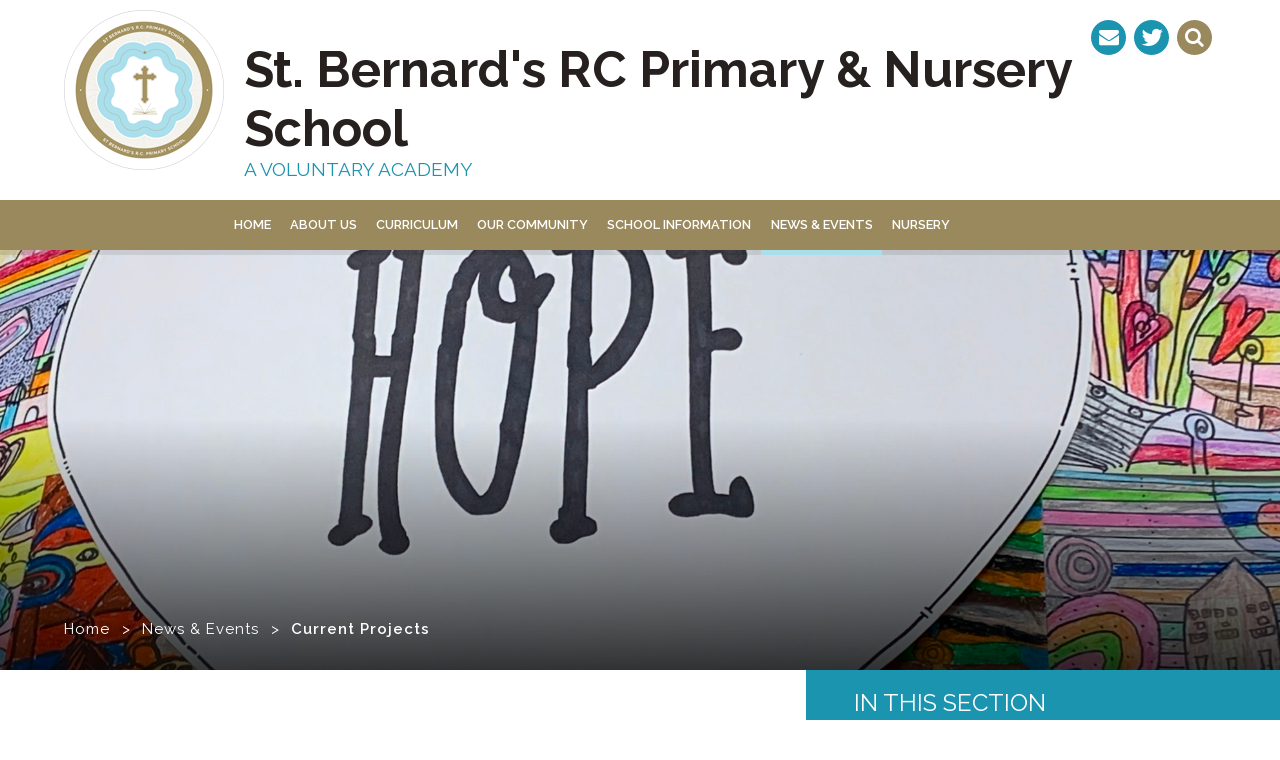

--- FILE ---
content_type: text/css
request_url: https://www.stbernardsrc.co.uk/_site/css/main.css?cache=251103
body_size: 43630
content:
@import url(https://fonts.googleapis.com/css?family=Raleway:400,700,600,800);
/*! normalize.css v1.1.2 | MIT License | git.io/normalize */
@import url("/_site/css/owl.carousel.css");
article,
aside,
details,
figcaption,
figure,
footer,
header,
hgroup,
main,
nav,
section,
summary {
  display: block;
}

audio,
canvas,
video {
  display: inline-block;
  *display: inline;
  *zoom: 1;
}

audio:not([controls]) {
  display: none;
  height: 0;
}

[hidden] {
  display: none;
}

html {
  font-size: 100%;
  -ms-text-size-adjust: 100%;
  -webkit-text-size-adjust: 100%;
}

html,
button,
input,
select,
textarea {
  font-family: sans-serif;
}

body {
  margin: 0;
}

a:focus {
  outline: thin dotted;
}

a:active,
a:hover {
  outline: 0;
}

h1 {
  font-size: 2em;
  margin: 0.67em 0;
}

h2 {
  font-size: 1.5em;
  margin: 0.83em 0;
}

h3 {
  font-size: 1.17em;
  margin: 1em 0;
}

h4 {
  font-size: 1em;
  margin: 1.33em 0;
}

h5 {
  font-size: 0.83em;
  margin: 1.67em 0;
}

h6 {
  font-size: 0.67em;
  margin: 2.33em 0;
}

abbr[title] {
  border-bottom: 1px dotted;
}

b,
strong {
  font-weight: bold;
}

blockquote {
  margin: 1em 40px;
}

dfn {
  font-style: italic;
}

hr {
  box-sizing: content-box;
  height: 0;
}

mark {
  background: #ff0;
  color: #000;
}

p,
pre {
  margin: 1em 0;
}

code,
kbd,
pre,
samp {
  font-family: monospace, serif;
  _font-family: 'courier new', monospace;
  font-size: 1em;
}

pre {
  white-space: pre;
  white-space: pre-wrap;
  word-wrap: break-word;
}

q {
  quotes: none;
}

q:before,
q:after {
  content: '';
  content: none;
}

small {
  font-size: 80%;
}

sub,
sup {
  font-size: 75%;
  line-height: 0;
  position: relative;
  vertical-align: baseline;
}

sup {
  top: -0.5em;
}

sub {
  bottom: -0.25em;
}

dl,
menu,
ol,
ul {
  margin: 1em 0;
}

dd {
  margin: 0 0 0 40px;
}

menu,
ol,
ul {
  padding: 0 0 0 40px;
}

nav ul,
nav ol {
  list-style: none;
  list-style-image: none;
}

img {
  border: 0;
  -ms-interpolation-mode: bicubic;
}

svg:not(:root) {
  overflow: hidden;
}

figure {
  margin: 0;
}

form {
  margin: 0;
}

fieldset {
  border: 1px solid #c0c0c0;
  margin: 0;
  padding: 0.35em 0.625em 0.75em;
}

legend {
  border: 0;
  padding: 0;
  white-space: normal;
  *margin-left: -7px;
}

button,
input,
select,
textarea {
  font-size: 100%;
  margin: 0;
  vertical-align: baseline;
  *vertical-align: middle;
}

button,
input {
  line-height: normal;
}

button,
select {
  text-transform: none;
}

button,
html input[type="button"],
input[type="reset"],
input[type="submit"] {
  -webkit-appearance: button;
  cursor: pointer;
  *overflow: visible;
}

button[disabled],
html input[disabled] {
  cursor: default;
}

input[type="checkbox"],
input[type="radio"] {
  box-sizing: border-box;
  padding: 0;
  *height: 13px;
  *width: 13px;
}

input[type="search"] {
  -webkit-appearance: textfield;
  box-sizing: content-box;
}

input[type="search"]::-webkit-search-cancel-button,
input[type="search"]::-webkit-search-decoration {
  -webkit-appearance: none;
}

button::-moz-focus-inner,
input::-moz-focus-inner {
  border: 0;
  padding: 0;
}

textarea {
  overflow: auto;
  vertical-align: top;
}

table {
  border-collapse: collapse;
  border-spacing: 0;
}

body {
  font-size: 100%;
}

html,
body,
.mason {
  width: 100%;
  height: 100%;
}

body {
  background: #FFFFFF;
}

.mason *,
.mason *:before,
.mason *:after {
  box-sizing: border-box;
  *behavior: url("/_includes/polyfills/boxsizing.htc");
}

.mason--resizing * {
  -webkit-transition: none;
          transition: none;
}

.mason {
  width: 1024px;
  min-height: 100%;
  height: auto !important;
  height: 100%;
  margin: 0 auto;
  clear: both;
  position: relative;
  overflow: hidden;
  background: #FFFFFF;
}
@media all and (min-width: 0px) {
  .mason {
    width: auto;
  }
}

.mason {
  color: #6c6c6c;
  font-family: "Raleway", sans-serif;
}

button,
input,
select,
textarea {
  font-family: "Raleway", sans-serif;
}

.video {
  max-width: 100%;
  position: relative;
  background: #000;
}
.video iframe {
  width: 100%;
  height: 100%;
  position: absolute;
  border: 0;
}

.region h1,
.region h2,
.region h3,
.region h4,
.region h5,
.region h6 {
  color: #1b94af;
  font-family: "Raleway", sans-serif;
  font-weight: normal;
  line-height: 1.5em;
}
.region a {
  color: #1b94af;
  text-decoration: none;
}
.region hr {
  width: 100%;
  height: 0;
  margin: 0;
  border: 0;
  border-bottom: 1px solid #E0E0E0;
}
.region img,
.region iframe {
  max-width: 100%;
}
.region img {
  height: auto !important;
}
.region img[data-fill] {
  max-width: none;
}
.region figure {
  max-width: 100%;
  padding: 2px;
  margin: 1em 0;
  border: 1px solid #E0E0E0;
  background: #F8F8F8;
}
.region figure img {
  clear: both;
}
.region figure figcaption {
  clear: both;
}
.region blockquote {
  margin: 1em 0;
  padding: 0 0 0 1em;
}
.region table {
  max-width: 100%;
  margin: 1em 0;
  clear: both;
  border: 1px solid #E0E0E0;
  background: #F8F8F8;
}
.region th, .region td {
  text-align: left;
  padding: 0.25em 0.5em;
  border: 1px solid #E0E0E0;
}
.region label {
  margin-right: .5em;
  display: block;
}
.region legend {
  padding: 0 .5em;
}
.region label em,
.region legend em {
  color: #CF1111;
  font-style: normal;
  margin-left: .2em;
}
.region input {
  max-width: 100%;
}
.region input[type=text],
.region input[type=password] {
  width: 18em;
  height: 2em;
  display: block;
  padding: 0 0 0 .5em;
  border: 1px solid #E0E0E0;
}
.region input[type=radio],
.region input[type=checkbox] {
  width: 1em;
  height: 1em;
  margin: .4em;
}
.region textarea {
  max-width: 100%;
  display: block;
  padding: .5em;
  border: 1px solid #E0E0E0;
}
.region select {
  max-width: 100%;
  width: 18em;
  height: 2em;
  padding: .2em;
  border: 1px solid #E0E0E0;
}
.region select[size] {
  height: auto;
  padding: .2em;
}
.region fieldset {
  border-color: #E0E0E0;
}

.captcha {
  display: block;
  margin: 0 0 1em;
}

.captcha__help {
  max-width: 28em;
}

.captcha__help--extended {
  max-width: 26em;
}

.captcha__elements {
  width: 200px;
}

.btn {
  height: auto;
  margin-top: -1px;
  display: inline-block;
  padding: 0 1em;
  color: #1b94af;
  line-height: 2.8em;
  letter-spacing: 1px;
  text-decoration: none;
  text-transform: uppercase;
  border: 1px solid #1b94af;
  background: transparent;
  -webkit-transition: background .4s, color .4s;
          transition: background .4s, color .4s;
}

.btn:hover,
.btn:focus {
  color: #FFF;
  background: #1b94af;
}

.btn__icon,
.btn__text {
  float: left;
  margin: 0 0.2em;
  line-height: inherit;
}

.btn__icon {
  font-size: 1.5em;
  margin-top: -2px;
}

.btn--disabled {
  color: #999;
  border-color: #999;
  cursor: default;
}

.btn--disabled:hover,
.btn--disabled:focus {
  color: #999;
  background: transparent;
}

.anchor, .access__anchor, .content__anchor {
  visibility: hidden;
  position: absolute;
  top: 0;
}

.mason--admin .anchor, .mason--admin .access__anchor, .mason--admin .content__anchor {
  margin-top: -110px;
}

.ui_toolbar {
  clear: both;
  margin: 1em 0;
  line-height: 2.1em;
}

.ui_toolbar:before,
.ui_toolbar:after {
  content: '';
  display: table;
}

.ui_toolbar:after {
  clear: both;
}

.lte-ie7 .ui_toolbar {
  zoom: 1;
}

.ui_toolbar > *,
.ui_left > *,
.ui_right > * {
  margin: 0 .5em 0 0;
  float: left;
}

.ui_toolbar > *:last-child,
.ui_right > *:last-child {
  margin-right: 0;
}

.ui_left {
  float: left;
}

.ui_right {
  float: right;
  margin-left: .5em;
}

.ui_button, .ui_tag, .ui_select {
  margin: 0 .5em 0 0;
  position: relative;
  float: left;
  text-align: left;
}

.ui_button, .ui_tag, .ui_select > div {
  height: 2.1em;
  padding: 0 .6em;
  position: relative;
  font-size: 1em;
  white-space: nowrap;
  color: #444444 !important;
  line-height: 2.1em;
  border: 1px solid;
  border-color: rgba(0, 0, 0, 0.15) rgba(0, 0, 0, 0.15) rgba(0, 0, 0, 0.25);
  border-radius: 0px;
  background-color: #F8F8F8;
  background-image: none;
}

.ui_button:hover, .ui_select:hover > div {
  background-color: #E0E0E0;
}

.ui_button.ui_button--selected, .ui_select.ui_select--selected > div {
  background-color: #E0E0E0;
}

.ui_button.ui_button--disabled, .ui_select.ui_select--disabled > div {
  cursor: default;
  color: rgba(68, 68, 68, 0.25) !important;
  background-color: #F8F8F8;
}

.ui_button {
  cursor: pointer;
  outline: none !important;
  text-decoration: none;
  -webkit-transition: background .3s;
          transition: background .3s;
}

.ui_card {
  padding: 1em;
  display: block;
  text-align: left;
  color: #444444;
  background-color: #F8F8F8;
  border: 1px solid !important;
  border-color: rgba(0, 0, 0, 0.15) rgba(0, 0, 0, 0.15) rgba(0, 0, 0, 0.25) !important;
  border-radius: 0px;
}

.ui_card:before,
.ui_card:after {
  content: '';
  display: table;
  clear: both;
}

.ui_card--void {
  padding: 0;
  overflow: hidden;
}

.ui_card--void > * {
  margin: -1px -2px -1px -1px;
}

.ui_card__img {
  margin: 0 -1em;
  display: block;
  overflow: hidden;
  border: 2px solid #F8F8F8;
}

.ui_card__img--top {
  margin: -1em -1em 0;
  border-radius: 0px 0px 0 0;
}

.ui_card__img--full {
  margin: -1em;
  border-radius: 0px;
}

.ui_txt {
  margin: 0 0 0.8em;
  font-weight: 300;
  line-height: 1.6em;
}

.ui_txt__title {
  margin: 0.66667em 0;
  font-size: 1.2em;
  font-weight: 400;
  line-height: 1.33333em;
}

.ui_txt__bold {
  margin: 0.8em 0;
  font-weight: 400;
}

.ui_txt__sub {
  margin: -1em 0 1em;
  font-size: 0.8em;
  font-weight: 300;
  line-height: 2em;
}

.ui_txt__content {
  font-size: 0.9em;
  line-height: 1.77778em;
}
.ui_txt__content * {
  display: inline;
  margin: 0;
}

.ui_txt--truncate_3, .ui_txt--truncate_4, .ui_txt--truncate_5, .ui_txt--truncate_6, .ui_txt--truncate_7, .ui_txt--truncate_8, .ui_txt--truncate_9 {
  position: relative;
  overflow: hidden;
}
.ui_txt--truncate_3:after, .ui_txt--truncate_4:after, .ui_txt--truncate_5:after, .ui_txt--truncate_6:after, .ui_txt--truncate_7:after, .ui_txt--truncate_8:after, .ui_txt--truncate_9:after {
  content: '';
  width: 50%;
  height: 1.6em;
  display: block;
  position: absolute;
  right: 0;
  bottom: 0;
  background: -webkit-linear-gradient(left, rgba(248, 248, 248, 0), #f8f8f8);
  background: linear-gradient(to right, rgba(248, 248, 248, 0), #f8f8f8);
}

.ui_txt--truncate_3 {
  height: 4.8em;
}

.ui_txt--truncate_3 .ui_txt__title {
  max-height: 1.33333em;
  overflow: hidden;
}

.ui_txt--truncate_4 {
  height: 6.4em;
}

.ui_txt--truncate_4 .ui_txt__title {
  max-height: 2.66667em;
  overflow: hidden;
}

.ui_txt--truncate_5 {
  height: 8em;
}

.ui_txt--truncate_5 .ui_txt__title {
  max-height: 4em;
  overflow: hidden;
}

.ui_txt--truncate_6 {
  height: 9.6em;
}

.ui_txt--truncate_6 .ui_txt__title {
  max-height: 5.33333em;
  overflow: hidden;
}

.ui_txt--truncate_7 {
  height: 11.2em;
}

.ui_txt--truncate_7 .ui_txt__title {
  max-height: 6.66667em;
  overflow: hidden;
}

.ui_txt--truncate_8 {
  height: 12.8em;
}

.ui_txt--truncate_8 .ui_txt__title {
  max-height: 8em;
  overflow: hidden;
}

.ui_txt--truncate_9 {
  height: 14.4em;
}

.ui_txt--truncate_9 .ui_txt__title {
  max-height: 9.33333em;
  overflow: hidden;
}

.ui_select {
  padding: 0;
}

.ui_select > div {
  padding: 0 1.5em 0 .6em;
  cursor: pointer;
  outline: none !important;
  text-decoration: none;
  -webkit-transition: background .3s;
          transition: background .3s;
}

.ui_select > div:after {
  content: '';
  display: block;
  position: absolute;
  right: .6em;
  top: 50%;
  margin-top: -2px;
  border: 4px solid;
  border-left-color: transparent;
  border-right-color: transparent;
  border-bottom-color: transparent;
}

.ui_select > ul {
  padding: 0;
  margin: .75em 0 0;
  display: none;
  list-style: none;
  overflow: hidden;
  background: #fff;
  position: absolute;
  z-index: 8;
  top: 100%;
  right: 0;
}

.ui_select > ul li {
  height: 2.1em;
  padding: .15em;
  clear: both;
  position: relative;
  border-bottom: 1px solid #ddd;
}

.ui_select > ul li span {
  width: .6em;
  height: .6em;
  margin: .6em;
  float: left;
}

.ui_select > ul li label {
  margin: 0 3.6em 0 1.8em;
  display: block;
  white-space: nowrap;
}

.ui_select > ul li input {
  position: absolute;
  top: 0.15em;
  right: 0.15em;
}

.ui_select--selected > ul {
  display: block;
}

.ui_group {
  float: left;
  margin: 0 .5em 0 0;
}

.ui_group .ui_button {
  float: left;
  margin: 0;
  border-radius: 0;
  border-left-color: rgba(255, 255, 255, 0.15);
}

.ui_group .ui_button:first-child {
  border-radius: 0px 0 0 0px;
  border-left-color: rgba(0, 0, 0, 0.15);
}

.ui_group .ui_button:last-child {
  border-radius: 0 0px 0px 0;
}

.ui_icon {
  height: .5em;
  font-size: 2em;
  line-height: .5em;
  display: inline-block;
  font-family: "Courier New", Courier, monospace;
}

.ui_icon--prev:after {
  content: "\02039";
  font-weight: bold;
}

.ui_icon--next:after {
  content: "\0203A";
  font-weight: bold;
}

.ui-tooltip {
  box-shadow: 0 0 5px #aaa;
  max-width: 300px;
  padding: 8px;
  position: absolute;
  z-index: 9999;
  font-size: 95%;
  line-height: 1.2;
}

.menu {
  position: relative;
  z-index: 2;
  width: 100%;
  box-shadow: 0 5px 0 0 rgba(0, 0, 0, 0.09);
}

.menu__sidebar {
  z-index: 10;
  position: relative;
}
.menu__sidebar:before, .menu__sidebar:after {
  content: "";
  display: table;
}
.menu__sidebar:after {
  clear: both;
}
.lte-ie7 .menu__sidebar {
  zoom: 1;
}

.menu__sidebar__list {
  margin: 0;
  padding: 0;
  list-style: none;
}
.menu__sidebar__list:before, .menu__sidebar__list:after {
  content: "";
  display: table;
}
.menu__sidebar__list:after {
  clear: both;
}
.lte-ie7 .menu__sidebar__list {
  zoom: 1;
}

.menu__sidebar__list__item {
  position: relative;
  display: inline-block;
}

.menu__sidebar__list__item__link {
  display: block;
  font-weight: 600;
  text-decoration: none;
  text-transform: uppercase;
}

.menu__sidebar__list__item__button, .menu__btn {
  display: none;
}

.menu__sidebar__list__item__sub {
  margin: 0;
  padding: 0;
  display: none;
}

@media all and (max-width: 960px) {
  .menu {
    background: #9a895d;
  }

  .menu__btn {
    width: 100%;
    border: none;
    outline: none;
    padding: 0 5%;
    color: #FFF;
    display: block;
    height: 3.375em;
    position: relative;
    background: #79693e;
  }
  .menu__btn .menu__btn__text {
    margin-right: 0.5em;
    font-weight: 600;
    text-transform: uppercase;
  }
  .menu__btn .menu__btn__icon {
    position: relative;
    display: inline-block;
  }
  .menu__btn .menu__btn__icon:after {
    content: "\f0c9";
    font-family: "FontAwesome";
    color: #FFF;
    font-size: 1.3em;
  }
  .menu__btn .menu__btn__text--close {
    display: none;
  }

  .menu__sidebar {
    display: none;
  }
  .mason--menu .menu__sidebar {
    display: block;
  }

  .menu__sidebar__list__item {
    display: block;
  }

  .menu__sidebar__list__item__link {
    color: #FFF;
    padding: 0.7em 5%;
    text-align: center;
  }

  .menu__sidebar__list__item__link {
    padding-right: 3em;
  }

  .menu__sidebar__list__item--subitems > .menu__sidebar__list__item__button {
    top: 0;
    right: 0;
    padding: 0;
    width: 50px;
    height: 47px;
    border: none;
    outline: none;
    display: block;
    line-height: 1.5em;
    position: absolute;
    background: transparent;
  }
  .menu__sidebar__list__item--subitems > .menu__sidebar__list__item__button i {
    color: #FFF;
    top: 0.625em;
    width: 22px;
    height: 22px;
    line-height: 22px;
    right: 1.875em;
    position: absolute;
    background: #a6956b;
    border-radius: 50px;
  }
  .menu__sidebar__list__item--subitems .menu__sidebar__list__item__sub {
    padding: 0.5em 0;
    font-size: 0.875em;
    background: #7a6d4a;
  }
  .menu__sidebar__list__item--subitems .menu__sidebar__list__item__sub .menu__sidebar__list__item__link {
    padding: 0.25em 6%;
    padding: 0.25em -webkit-calc(5% + 1em);
    padding: 0.25em calc(5% + 1em);
  }
  .menu__sidebar__list__item--subitems.menu__sidebar__list__item--expand > .menu__sidebar__list__item__sub {
    display: block;
  }

  .mason--menu .menu__btn .menu__btn__text--close {
    display: inline;
  }
  .mason--menu .menu__btn .menu__btn__text--open {
    display: none;
  }
  .mason--menu .menu__btn .menu__btn__icon:after {
    content: "\f00d";
  }
}
.lte-ie8 .menu {
  background: #9a895d;
}
.lte-ie8 .menu__btn {
  width: 100%;
  border: none;
  outline: none;
  padding: 0 5%;
  color: #FFF;
  display: block;
  height: 3.375em;
  position: relative;
  background: #79693e;
}
.lte-ie8 .menu__btn .menu__btn__text {
  margin-right: 0.5em;
  font-weight: 600;
  text-transform: uppercase;
}
.lte-ie8 .menu__btn .menu__btn__icon {
  position: relative;
  display: inline-block;
}
.lte-ie8 .menu__btn .menu__btn__icon:after {
  content: "\f0c9";
  font-family: "FontAwesome";
  color: #FFF;
  font-size: 1.3em;
}
.lte-ie8 .menu__btn .menu__btn__text--close {
  display: none;
}
.lte-ie8 .menu__sidebar {
  display: none;
}
.mason--menu .lte-ie8 .menu__sidebar {
  display: block;
}
.lte-ie8 .menu__sidebar__list__item {
  display: block;
}
.lte-ie8 .menu__sidebar__list__item__link {
  color: #FFF;
  padding: 0.7em 5%;
  text-align: center;
}
.lte-ie8 .menu__sidebar__list__item__link {
  padding-right: 3em;
}
.lte-ie8 .menu__sidebar__list__item--subitems > .menu__sidebar__list__item__button {
  top: 0;
  right: 0;
  padding: 0;
  width: 50px;
  height: 47px;
  border: none;
  outline: none;
  display: block;
  line-height: 1.5em;
  position: absolute;
  background: transparent;
}
.lte-ie8 .menu__sidebar__list__item--subitems > .menu__sidebar__list__item__button i {
  color: #FFF;
  top: 0.625em;
  width: 22px;
  height: 22px;
  line-height: 22px;
  right: 1.875em;
  position: absolute;
  background: #a6956b;
  border-radius: 50px;
}
.lte-ie8 .menu__sidebar__list__item--subitems .menu__sidebar__list__item__sub {
  padding: 0.5em 0;
  font-size: 0.875em;
  background: #7a6d4a;
}
.lte-ie8 .menu__sidebar__list__item--subitems .menu__sidebar__list__item__sub .menu__sidebar__list__item__link {
  padding: 0.25em 6%;
  padding: 0.25em -webkit-calc(5% + 1em);
  padding: 0.25em calc(5% + 1em);
}
.lte-ie8 .menu__sidebar__list__item--subitems.menu__sidebar__list__item--expand > .menu__sidebar__list__item__sub {
  display: block;
}
.lte-ie8 .mason--menu .menu__btn .menu__btn__text--close {
  display: inline;
}
.lte-ie8 .mason--menu .menu__btn .menu__btn__text--open {
  display: none;
}
.lte-ie8 .mason--menu .menu__btn .menu__btn__icon:after {
  content: "\f00d";
}

@media all and (min-width: 961px) {
  .menu {
    background: #9a895d;
  }

  .menu__sidebar {
    width: 90%;
    max-width: 1170px;
    margin-right: auto;
    margin-left: auto;
    float: none;
    margin-right: auto;
    margin-left: auto;
  }

  .menu__sidebar__list {
    padding-left: 160px;
  }

  .menu__sidebar__list__item {
    display: inline-block;
  }

  .menu__sidebar__list__item__link {
    position: relative;
    color: #FFF;
    padding: 0 0.75em;
    font-size: 0.75em;
    height: 50px;
    line-height: 50px;
    -webkit-transition: background 350ms ease, color 350ms ease;
            transition: background 350ms ease, color 350ms ease;
  }
}
@media all and (min-width: 961px) and (min-width: 1025px) {
  .menu__sidebar__list__item__link {
    font-size: .8em;
  }
}
@media all and (min-width: 961px) and (min-width: 1301px) {
  .menu__sidebar__list__item__link {
    font-size: 1em;
    padding: 0 1em;
  }
}
@media all and (min-width: 961px) {
  .menu__sidebar__list__item__link:after {
    content: '';
    position: absolute;
    top: 105%;
    left: 0;
    right: 0;
    height: 5px;
    background: #a9deeb;
    opacity: 0;
    -webkit-transition: top 350ms ease, opacity 350ms ease;
            transition: top 350ms ease, opacity 350ms ease;
  }

  .menu__sidebar__list__item--selected .menu__sidebar__list__item__link:after, .menu__sidebar__list__item__link:hover:after {
    top: 100%;
    opacity: 1;
  }

  .menu__sidebar__list__item--subitems > .menu__sidebar__list__item__sub {
    left: 0;
    opacity: 0;
    padding: 0;
    width: 200px;
    top: -5500em;
    display: block;
    text-align: left;
    padding: 11px 0;
    position: absolute;
    -webkit-transform: translateY(10px);
        -ms-transform: translateY(10px);
            transform: translateY(10px);
    background: #8a7b53;
    -webkit-transition: opacity 500ms ease, -webkit-transform 500ms ease, top 0ms 500ms;
            transition: opacity 500ms ease, transform 500ms ease, top 0ms 500ms;
  }
  .menu__sidebar__list__item--subitems > .menu__sidebar__list__item__sub .menu__sidebar__list__item {
    display: block;
  }
  .menu__sidebar__list__item--subitems > .menu__sidebar__list__item__sub .menu__sidebar__list__item__link {
    padding: 0.25em 1em;
    height: auto;
    line-height: normal;
  }
  .menu__sidebar__list__item--subitems > .menu__sidebar__list__item__sub .menu__sidebar__list__item__link span {
    font-size: 0.875em;
  }
  .menu__sidebar__list__item--subitems > .menu__sidebar__list__item__sub .menu__sidebar__list__item__link:after {
    display: none;
  }
  .menu__sidebar__list__item--subitems > .menu__sidebar__list__item__sub .menu__sidebar__list__item__link:hover {
    background: #79693e;
  }
  .menu__sidebar__list__item--subitems:hover > .menu__sidebar__list__item__sub {
    top: 110%;
    opacity: 1;
    -webkit-transform: translateY(0px);
        -ms-transform: translateY(0px);
            transform: translateY(0px);
    -webkit-transition: opacity 500ms ease, -webkit-transform 500ms ease, top 0ms;
            transition: opacity 500ms ease, transform 500ms ease, top 0ms;
  }

  .lte-ie8 .menu__sidebar {
    display: block;
  }
  .lte-ie8 .menu__btn, .lte-ie8 .menu__sidebar__list__item__button {
    display: none !important;
  }

  .lte-ie7 .menu {
    left: 50%;
    width: 1024px;
    margin-left: -512px;
  }
  .lte-ie7 .menu__sidebar__list__item {
    display: inline;
  }
}
.lte-ie8 .menu {
  background: #9a895d;
}
.lte-ie8 .menu__sidebar {
  width: 90%;
  max-width: 1170px;
  margin-right: auto;
  margin-left: auto;
  float: none;
  margin-right: auto;
  margin-left: auto;
}
.lte-ie8 .menu__sidebar__list {
  padding-left: 160px;
}
.lte-ie8 .menu__sidebar__list__item {
  display: inline-block;
}
.lte-ie8 .menu__sidebar__list__item__link {
  position: relative;
  color: #FFF;
  padding: 0 0.75em;
  font-size: 0.75em;
  height: 50px;
  line-height: 50px;
  -webkit-transition: background 350ms ease, color 350ms ease;
          transition: background 350ms ease, color 350ms ease;
}
@media all and (min-width: 1025px) {
  .lte-ie8 .menu__sidebar__list__item__link {
    font-size: .8em;
  }
}
@media all and (min-width: 1301px) {
  .lte-ie8 .menu__sidebar__list__item__link {
    font-size: 1em;
    padding: 0 1em;
  }
}
.lte-ie8 .menu__sidebar__list__item__link:after {
  content: '';
  position: absolute;
  top: 105%;
  left: 0;
  right: 0;
  height: 5px;
  background: #a9deeb;
  opacity: 0;
  -webkit-transition: top 350ms ease, opacity 350ms ease;
          transition: top 350ms ease, opacity 350ms ease;
}
.lte-ie8 .menu__sidebar__list__item--selected .menu__sidebar__list__item__link:after, .lte-ie8 .menu__sidebar__list__item__link:hover:after {
  top: 100%;
  opacity: 1;
}
.lte-ie8 .menu__sidebar__list__item--subitems > .menu__sidebar__list__item__sub {
  left: 0;
  opacity: 0;
  padding: 0;
  width: 200px;
  top: -5500em;
  display: block;
  text-align: left;
  padding: 11px 0;
  position: absolute;
  -webkit-transform: translateY(10px);
      -ms-transform: translateY(10px);
          transform: translateY(10px);
  background: #8a7b53;
  -webkit-transition: opacity 500ms ease, -webkit-transform 500ms ease, top 0ms 500ms;
          transition: opacity 500ms ease, transform 500ms ease, top 0ms 500ms;
}
.lte-ie8 .menu__sidebar__list__item--subitems > .menu__sidebar__list__item__sub .menu__sidebar__list__item {
  display: block;
}
.lte-ie8 .menu__sidebar__list__item--subitems > .menu__sidebar__list__item__sub .menu__sidebar__list__item__link {
  padding: 0.25em 1em;
  height: auto;
  line-height: normal;
}
.lte-ie8 .menu__sidebar__list__item--subitems > .menu__sidebar__list__item__sub .menu__sidebar__list__item__link span {
  font-size: 0.875em;
}
.lte-ie8 .menu__sidebar__list__item--subitems > .menu__sidebar__list__item__sub .menu__sidebar__list__item__link:after {
  display: none;
}
.lte-ie8 .menu__sidebar__list__item--subitems > .menu__sidebar__list__item__sub .menu__sidebar__list__item__link:hover {
  background: #79693e;
}
.lte-ie8 .menu__sidebar__list__item--subitems:hover > .menu__sidebar__list__item__sub {
  top: 110%;
  opacity: 1;
  -webkit-transform: translateY(0px);
      -ms-transform: translateY(0px);
          transform: translateY(0px);
  -webkit-transition: opacity 500ms ease, -webkit-transform 500ms ease, top 0ms;
          transition: opacity 500ms ease, transform 500ms ease, top 0ms;
}
.lte-ie8 .lte-ie8 .menu__sidebar {
  display: block;
}
.lte-ie8 .lte-ie8 .menu__btn, .lte-ie8 .lte-ie8 .menu__sidebar__list__item__button {
  display: none !important;
}
.lte-ie8 .lte-ie7 .menu {
  left: 50%;
  width: 1024px;
  margin-left: -512px;
}
.lte-ie8 .lte-ie7 .menu__sidebar__list__item {
  display: inline;
}

.urgent__list, .header, .main, .footer__legal {
  width: 90%;
  max-width: 1170px;
  margin-right: auto;
  margin-left: auto;
  float: none;
  margin-right: auto;
  margin-left: auto;
}
.urgent__list:before, .header:before, .main:before, .footer__legal:before, .urgent__list:after, .header:after, .main:after, .footer__legal:after {
  content: "";
  display: table;
}
.urgent__list:after, .header:after, .main:after, .footer__legal:after {
  clear: both;
}
.lte-ie7 .urgent__list, .lte-ie7 .header, .lte-ie7 .main, .lte-ie7 .footer__legal {
  zoom: 1;
}

.urgent__list, .header__links__list, .hero__slideshow, .content__path, .content__share__list, .subnav__list, .mason--staff .staff__list, .mason--governors .governors__list {
  margin: 0;
  padding: 0;
  list-style: none;
}

.mason {
  padding-top: 0;
  -webkit-transition: padding-top 350ms ease;
          transition: padding-top 350ms ease;
}
.mason--search {
  padding-top: 50px;
}

.access {
  width: 100%;
  height: 0;
  overflow: hidden;
  position: relative;
}

/* .urgent {
	@extend %center;
	position: relative;
	color: #FFF;
	background: #AE4141;
}
.urgent__list {
	@extend %list;
	line-height: 1.8em;
}
.urgent__list__item__intro {
	margin: 0 0 2em;
}
.urgent__list__item__more {
	margin: 2em 0 0;
	padding: .4em .6em;
	color: #FFF;
	font-size: 1.2em;
	text-decoration: none;
	border: 1px solid;
} */
.urgent {
  width: 100%;
  position: relative;
  z-index: 5;
  overflow: hidden;
  color: #FFF;
  background: #a39160;
}
@media all and (min-width: 961px) {
  .urgent {
    position: absolute;
    top: 0;
    left: 0;
    background: rgba(163, 145, 96, 0.91);
    text-align: center;
  }
}
.urgent .lte-ie8 {
  position: absolute;
  top: 0;
  left: 0;
  background: rgba(163, 145, 96, 0.91);
  text-align: center;
}

.urgent__list {
  margin: 0 auto;
  line-height: 1.8em;
}

.urgent__list__item__title {
  color: #FFF;
  position: relative;
  font-weight: 400;
  font-size: 1.125em;
}
.urgent__list__item__title .fa {
  font-size: 1.5em;
  position: relative;
  top: 2px;
  margin-right: 20px;
}

.urgent__list__item__link {
  text-decoration: none;
  color: #FFF;
}

@media all and (min-width: 961px) {
  .urgent__list__item__title {
    overflow: hidden;
    width: 100%;
    white-space: nowrap;
    text-overflow: ellipsis;
  }
}
.lte-ie8 .urgent__list__item__title {
  overflow: hidden;
  width: 100%;
  white-space: nowrap;
  text-overflow: ellipsis;
}

.header {
  position: relative;
  z-index: 3;
  padding: 20px 0;
}
@media all and (min-width: 961px) {
  .header {
    padding: 20px 0 20px 180px;
  }
}
.header .lte-ie8 {
  padding: 20px 0 20px 180px;
}

.header__title {
  text-align: center;
}
@media all and (min-width: 961px) {
  .header__title {
    text-align: left;
  }
}
.header__title .lte-ie8 {
  text-align: left;
}
.header__title .header__link {
  display: inline-block;
}
@media all and (min-width: 961px) {
  .header__title .header__link {
    position: absolute;
    top: 10px;
    left: 0;
  }
}
.header__title .header__link .lte-ie8 {
  position: absolute;
  top: 10px;
  left: 0;
}
.header__title h1 {
  font-size: 1.4em;
  margin: 0.5em 0 0;
  color: #26201f;
}
@media all and (min-width: 961px) {
  .header__title h1 {
    font-size: 3.125em;
    margin: 0.4em 0 0;
  }
}
.header__title h1 .lte-ie8 {
  font-size: 3.125em;
  margin: 0.4em 0 0;
}
.header__title span {
  font-size: 1.188em;
  color: #1b94af;
  text-transform: uppercase;
}

.header__links {
  text-align: center;
  margin-top: 20px;
}
@media all and (min-width: 961px) {
  .header__links {
    position: absolute;
    top: 20px;
    right: 0;
    margin: 0;
  }
}
.header__links .lte-ie8 {
  position: absolute;
  top: 20px;
  right: 0;
  margin: 0;
}
.header__links__list__item {
  display: inline-block;
  vertical-align: middle;
  margin: 0 0.25em;
}
.header__links__list__item .search--link {
  background: #9a895d;
}
.header__links__list__item .search--link:hover {
  background: #7a6d4a;
}
.header__links__list__item__link {
  color: #FFF;
  text-decoration: none;
  display: inline-block;
  width: 35px;
  height: 35px;
  background: #1b94af;
  border-radius: 50%;
  text-align: center;
  -webkit-transition: background 350ms ease;
          transition: background 350ms ease;
}
.header__links__list__item__link:hover {
  background: #146f83;
}
.header__links__list__item__link i {
  font-size: 20px;
  line-height: 35px;
}
.header__links__list__item__link .fa-twitter {
  font-size: 24px;
}

.mason__search {
  width: 100%;
  max-width: 1300px;
  padding-right: 5%;
  padding-left: 5%;
  margin-right: auto;
  margin-left: auto;
  position: relative;
  position: absolute;
  top: -50px;
  left: 0;
  right: 0;
  height: 50px;
  line-height: 50px;
  background: #9a895d;
  -webkit-transition: top 350ms ease;
          transition: top 350ms ease;
}
@media all and (min-width: 1301px) {
  .mason__search {
    max-width: none;
    padding-right: -webkit-calc(50% - 585px);
    padding-right: calc(50% - 585px);
    padding-left: -webkit-calc(50% - 585px);
    padding-left: calc(50% - 585px);
  }
}
.mason--search .mason__search {
  top: 0;
}
.mason__search__form {
  position: relative;
}
.mason__search__input {
  width: 100%;
  height: 40px;
  padding: 0.5em 3em 0.5em 0.5em;
  border: none;
}
.mason__search__submit {
  position: absolute;
  top: 5px;
  bottom: 5px;
  right: 0;
  border: none;
  width: 40px;
  background: #1b94af;
  color: #FFF;
}

.hero {
  width: 100%;
  height: 14em;
  overflow: hidden;
  position: relative;
  z-index: 1;
  background: #3b3b3b;
}
@media all and (min-width: 961px) {
  .hero {
    height: 420px;
  }
}
.hero .lte-ie8 {
  height: 420px;
}
.hero:after {
  content: '';
  position: absolute;
  z-index: 2;
  top: 40%;
  bottom: 0;
  left: 0;
  right: 0;
  pointer-events: none;
  background-image: -webkit-linear-gradient(top, transparent, rgba(0, 0, 0, 0.77));
  background-image: linear-gradient(to bottom, transparent, rgba(0, 0, 0, 0.77));
}

.hero__slideshow {
  width: 100%;
  height: 100%;
  position: relative;
  z-index: 1;
  overflow: hidden;
}

.hero__slideshow__item {
  width: 100%;
  height: 100%;
}
.hero__slideshow__item img {
  opacity: 0;
  -webkit-transition: opacity 1s;
          transition: opacity 1s;
}

.hero__content {
  width: 100%;
  max-width: 1300px;
  padding-right: 5%;
  padding-left: 5%;
  margin-right: auto;
  margin-left: auto;
  position: relative;
  position: absolute;
  z-index: 4;
  left: 0;
  bottom: 2em;
  color: #FFF;
}
@media all and (min-width: 1301px) {
  .hero__content {
    max-width: none;
    padding-right: -webkit-calc(50% - 585px);
    padding-right: calc(50% - 585px);
    padding-left: -webkit-calc(50% - 585px);
    padding-left: calc(50% - 585px);
  }
}
.hero__content__motto {
  font-size: 1.5em;
  font-weight: 400;
  text-transform: uppercase;
}
@media all and (min-width: 961px) {
  .hero__content__motto {
    font-size: 1.875em;
  }
}
.hero__content__motto .lte-ie8 {
  font-size: 1.875em;
}
@media all and (max-width: 414px) {
  .hero__content__motto br {
    display: none;
  }
}
.hero__content__motto .lte-ie8 br {
  display: none;
}

.hero__pager__item {
  display: inline-block;
  vertical-align: top;
  margin: 0 0.5em 0 0;
}
.hero__pager__item:focus {
  outline: 0;
}
.hero__pager__item.cycle-pager-active span {
  background: #FFF;
  opacity: 0.87;
}
.hero__pager__item span {
  display: block;
  width: 12px;
  height: 12px;
  border-radius: 50%;
  background: #a4a4a4;
  opacity: 1;
  -webkit-transition: background 200ms ease, opacity 200ms ease;
          transition: background 200ms ease, opacity 200ms ease;
}

.main {
  position: relative;
  font-size: 1em;
  color: #6c6c6c;
  background: #FFFFFF;
}
@media all and (min-width: 961px) {
  .main {
    display: -webkit-box;
    display: -webkit-flex;
    display: -ms-flexbox;
    display: flex;
  }
}
.main .lte-ie8 {
  display: -webkit-box;
  display: -webkit-flex;
  display: -ms-flexbox;
  display: flex;
}

.content__path__item {
  display: inline;
  position: relative;
  font-size: 0.938em;
}

.content__path__item__link {
  color: #FFF;
  text-decoration: none;
  letter-spacing: 1px;
}

.content__path__item__sep {
  margin: 0 .8em;
}

.content__path__item:last-child .content__path__item__link {
  font-weight: 600;
}
.content__path__item:last-child .content__path__item__sep {
  display: none;
}

.content__title {
  color: #1b94af;
  font-size: 2.125em;
  font-weight: normal;
  line-height: 1.2em;
  text-transform: uppercase;
  margin-bottom: 0.25em;
}

.content {
  line-height: 1.8em;
  padding: 1em 0;
}

.content > div:before, .content > div:after {
  content: "";
  display: table;
}
.content > div:after {
  clear: both;
}
.lte-ie7 .content > div {
  zoom: 1;
}

.content > div:not(.content__share) {
  margin-bottom: 1em;
}

.content__share {
  width: 100%;
}
.content__share__list {
  text-align: center;
}
.content__share__list__icon {
  min-width: 20%;
  display: inline-block;
  padding: .5em;
  font-size: 2em;
}
.content__share__list__icon a {
  color: inherit;
}

.content__region a {
  text-decoration: none;
  color: #1b94af;
}
.content__region a:hover {
  text-decoration: underline;
}
.content__region h2, .content__region h3, .content__region h4, .content__region h5 {
  color: #1b94af;
  font-weight: normal;
  text-transform: uppercase;
}
.content__region img {
  max-width: 100%;
  height: auto;
}

@media all and (min-width: 961px) {
  .content {
    width: 70%;
    float: left;
    min-height: 400px;
    padding: 2em 3.75em 2em 0;
  }
  .csscalc .content {
    width: -webkit-calc(100% - 410px);
    width: calc(100% - 410px);
  }
}
.lte-ie8 .content {
  width: 70%;
  float: left;
  min-height: 400px;
  padding: 2em 3.75em 2em 0;
}
.csscalc .lte-ie8 .content {
  width: -webkit-calc(100% - 410px);
  width: calc(100% - 410px);
}

.subnav {
  position: relative;
  width: 100%;
  color: #FFF;
  text-align: center;
  background: #9a895d;
}
.subnav:before {
  content: '';
  position: absolute;
  z-index: 0;
  top: 0;
  bottom: 0;
  left: -300%;
  right: -300%;
  background: #9a895d;
}

.subnav__title {
  position: relative;
  font-size: 1.5em;
  font-weight: normal;
  margin: 0;
  padding: 0.75em;
  color: #FFF;
  background: #1b94af;
  text-transform: uppercase;
}
.subnav__title:before {
  content: '';
  position: absolute;
  z-index: 0;
  top: 0;
  bottom: 0;
  left: -300%;
  right: 100%;
  background: #1b94af;
}
.subnav__title:after {
  content: '';
  position: absolute;
  z-index: 0;
  top: 0;
  bottom: 0;
  left: 100%;
  right: -300%;
  background: #1b94af;
}

.subnav__list {
  background: #9a895d;
}
.subnav__list:before, .subnav__list:after {
  content: "";
  display: table;
}
.subnav__list:after {
  clear: both;
}
.lte-ie7 .subnav__list {
  zoom: 1;
}

.subnav__list__item {
  display: block;
}
.subnav__list__item.subnav__list__item--selected .subnav__list__item__link, .subnav__list__item:hover .subnav__list__item__link {
  background: #79693e;
}

.subnav__list__item__link {
  font-size: 1.125em;
  padding: 0.945em;
  display: block;
  position: relative;
  color: #FFF;
  text-transform: uppercase;
  text-decoration: none;
  background: transparent;
  -webkit-transition: background 350ms ease;
          transition: background 350ms ease;
}
.subnav__list__item__link:after {
  content: '';
  position: absolute;
  z-index: 0;
  top: 0;
  bottom: 0;
  left: 100%;
  right: -300%;
  background: transparent;
  -webkit-transition: background 350ms ease;
          transition: background 350ms ease;
}

@media all and (min-width: 961px) {
  .subnav {
    width: 30%;
    float: right;
    text-align: left;
  }
  .csscalc .subnav {
    width: 410px;
  }
  .subnav:before {
    left: 100%;
  }
  .subnav__title {
    padding: 0.75em 0.75em 0.75em 2em;
  }
  .subnav__title:before {
    display: none;
  }
  .subnav .subnav__list__item.subnav__list__item--selected .subnav__list__item__link:after, .subnav .subnav__list__item:hover .subnav__list__item__link:after {
    background: #79693e;
  }
  .subnav .subnav__list__item__link {
    padding: 0.945em 0.945em 0.945em 2.667em;
  }
}
.lte-ie8 .subnav {
  width: 30%;
  float: right;
  text-align: left;
}
.csscalc .lte-ie8 .subnav {
  width: 410px;
}
.lte-ie8 .subnav:before {
  left: 100%;
}
.lte-ie8 .subnav__title {
  padding: 0.75em 0.75em 0.75em 2em;
}
.lte-ie8 .subnav__title:before {
  display: none;
}
.lte-ie8 .subnav .subnav__list__item.subnav__list__item--selected .subnav__list__item__link:after, .lte-ie8 .subnav .subnav__list__item:hover .subnav__list__item__link:after {
  background: #79693e;
}
.lte-ie8 .subnav .subnav__list__item__link {
  padding: 0.945em 0.945em 0.945em 2.667em;
}

.footer {
  width: 100%;
  padding: 20px;
  clear: both;
  color: #FFF;
  background-color: #3b3b3b;
  background-image: url("/_site/images/design/overlay.png");
  background-position: top -70px right;
  background-repeat: no-repeat;
  background-size: 265px auto;
  text-align: center;
}

.footer__legal .sep {
  color: #9a895d;
  margin: 0 1em;
}
@media all and (max-width: 960px) {
  .footer__legal .sep {
    display: block;
    color: #3b3b3b;
  }
}
.footer__legal .sep .lte-ie8 {
  display: block;
  color: #3b3b3b;
}
.footer__legal a {
  color: #FFF;
  text-decoration: none;
  -webkit-transition: color 350ms ease;
          transition: color 350ms ease;
}
.footer__legal a:hover {
  color: #79693e;
}
.footer__legal .referral a {
  color: #9a895d;
  font-weight: 600;
  text-decoration: none;
  -webkit-transition: color 350ms ease;
          transition: color 350ms ease;
}
.footer__legal .referral a:hover {
  color: #79693e;
}

.mason--staff .staff__list {
  width: 100%;
  position: relative;
  text-align: center;
}
.mason--staff .staff__list__item {
  display: inline-block;
  width: 100%;
  max-width: 280px;
  position: relative;
  overflow: hidden;
  height: 15em;
  margin: 0 10px 20px;
}
.mason--staff .staff__list__item__photo {
  position: absolute;
  top: 0;
  left: 0;
  width: 100%;
  height: 100%;
  z-index: 1;
}
.mason--staff .staff__list__item__info {
  position: absolute;
  left: 0;
  bottom: 0;
  width: 100%;
  padding: 10px;
  text-align: center;
  background: #9a895d;
  background: rgba(154, 137, 93, 0.5);
  color: #FFF;
  z-index: 2;
}
.mason--staff .staff__list__item__info strong {
  margin: 0;
}
.mason--staff .staff__list__item__info p {
  margin: 0;
}

@media all and (min-width: 961px) {
  .mason--staff .staff__list {
    text-align: left;
  }
  .mason--staff .staff__list__item {
    width: 31%;
    margin: 0 2% 20px 0;
  }
}
.lte-ie8 .mason--staff .staff__list {
  text-align: left;
}
.lte-ie8 .mason--staff .staff__list__item {
  width: 31%;
  margin: 0 2% 20px 0;
}

.mason--governors .governors__list {
  width: 100%;
  position: relative;
  text-align: left;
}
.mason--governors .governors__list__item {
  display: inline-block;
  width: 100%;
  position: relative;
  overflow: hidden;
  margin: 0 0 20px;
}
.mason--governors .governors__list__item__photo {
  position: relative;
  top: 0;
  left: 0;
  width: 100%;
  height: 15em;
  z-index: 1;
  overflow: hidden;
}
.mason--governors .governors__list__item__info {
  position: absolute;
  left: 0;
  bottom: 0;
  width: 100%;
  padding: 10px;
  text-align: center;
  background: #9a895d;
  background: rgba(154, 137, 93, 0.5);
  color: #FFF;
  z-index: 2;
}
.mason--governors .governors__list__item__info strong {
  margin: 0;
}
.mason--governors .governors__list__item__info p {
  margin: 0;
}
.mason--governors .governors__list__item__download {
  padding: 10px;
  display: inline-block;
  background: #9a895d;
  color: #FFF;
  text-decoration: none;
}
.mason--governors .governors__list__item__download .fa {
  margin-right: 5px;
}
.mason--governors .governors__list__item__download[href=""] {
  display: none;
}

@media all and (min-width: 550px) {
  .mason--governors .governors__list__item {
    padding: 20px 0;
    border-bottom: 1px solid #9a895d;
  }
  .mason--governors .governors__list__item > p {
    margin-top: 0;
  }
  .mason--governors .governors__list__item__photo {
    float: left;
    width: 280px;
    margin: 0 1em 0 0;
  }
}


--- FILE ---
content_type: text/css
request_url: https://www.stbernardsrc.co.uk/_site/css/attachments.css?cache=251103
body_size: 4466
content:
@import url(https://fonts.googleapis.com/css?family=Raleway:400,700,600,800);
.content__attachments__list {
  padding: 0;
  margin: 0 -.5em;
  list-style: none;
}

.content__attachments__list li {
  padding: 0 .5em;
  margin: 0 0 1em;
}

@media all and (min-width: 415px) {
  .content__attachments__list--2 li,
  .content__attachments__list--3 li,
  .content__attachments__list--4 li {
    width: 50%;
    float: left;
  }
}
.lte-ie8 .content__attachments__list--2 li,
.lte-ie8 .content__attachments__list--3 li,
.lte-ie8 .content__attachments__list--4 li {
  width: 50%;
  float: left;
}

@media all and (min-width: 961px) {
  .content__attachments__list--3 li,
  .content__attachments__list--4 li {
    width: 33.33%;
  }
}
.lte-ie8 .content__attachments__list--3 li,
.lte-ie8 .content__attachments__list--4 li {
  width: 33.33%;
}

@media all and (min-width: 1025px) {
  .content__attachments__list--4 li {
    width: 25%;
  }
}
.content__attachments__list__item {
  padding: 0 1em;
  display: block;
  position: relative;
  text-align: left;
  text-decoration: none;
}

.content__attachments__list__item__info {
  margin-right: 2.5em;
}

.content__attachments__list__item__info__name {
  white-space: nowrap;
  text-overflow: ellipsis;
  overflow: hidden;
}

.content__attachments__list__item__icon {
  width: 3em;
  position: absolute;
  right: .5em;
  top: .5em;
  bottom: .5em;
  background: url("/_includes/images/icons/txt.gif") no-repeat center;
}

.content__attachments__list__item__icon--pdf {
  background-image: url("/_includes/images/icons/pdf.gif");
}

.content__attachments__list__item__icon--zip {
  background-image: url("/_includes/images/icons/zip.gif");
}

.content__attachments__list__item__icon--csv {
  background-image: url("/_includes/images/icons/csv.gif");
}

.content__attachments__list__item__icon--doc,
.content__attachments__list__item__icon--docx {
  background-image: url("/_includes/images/icons/doc.gif");
}

.content__attachments__list__item__icon--xls,
.content__attachments__list__item__icon--xlsx {
  background-image: url("/_includes/images/icons/xls.gif");
}

.content__attachments__list__item__icon--pub {
  background-image: url("/_includes/images/icons/pub.gif");
}

.content__attachments__list__item__icon--ppt,
.content__attachments__list__item__icon--pptx,
.content__attachments__list__item__icon--pps,
.content__attachments__list__item__icon--ppsx,
.content__attachments__list__item__icon--pptm {
  background-image: url("/_includes/images/icons/ppt.gif");
}

.content__attachments__list__item__icon--mp3 {
  background-image: url("/_includes/images/icons/mp3.gif");
}

.content__attachments__list__item__icon--gif {
  background-image: url("/_includes/images/icons/gif.gif");
}

.content__attachments__list__item__icon--jpg,
.content__attachments__list__item__icon--jpeg {
  background-image: url("/_includes/images/icons/jpg.gif");
}

.content__attachments__list__item__icon--png {
  background-image: url("/_includes/images/icons/png.gif");
}

.content__attachments__list li {
  width: 100%;
}

.content__attachments__list__item {
  position: relative;
  overflow: hidden;
  height: 44px;
  font-family: "Raleway", sans-serif;
  font-size: 700;
  color: #1b94af;
  background-color: #FFF;
  background-image: -webkit-linear-gradient(left, transparent 0%, transparent 50%, #9edae8 50%, #9edae8 100%);
  background-image: linear-gradient(to right, transparent 0%, transparent 50%, #9edae8 50%, #9edae8 100%);
  background-size: 200% 200%;
  background-position: top left;
  border: 2px solid #1b94af !important;
  -webkit-transition: background-position 450ms ease;
          transition: background-position 450ms ease;
}
.content__attachments__list__item:hover {
  background-position: top right;
}

.content__attachments__list__item__info {
  margin: 0 3em 0 0 !important;
}
.content__attachments__list__item__info__name {
  font-size: 1.188em;
  font-weight: 700;
  line-height: 40px;
  margin: 0;
  text-transform: uppercase;
}

.content__attachments__list__item__button {
  width: 44px;
  position: absolute;
  right: 0;
  top: 0;
  bottom: 0;
  color: #1b94af;
  text-decoration: none;
  text-align: center;
  height: 40px;
  background: #9edae8;
}
.content__attachments__list__item__button i {
  font-size: 28px;
  line-height: 44px;
}


--- FILE ---
content_type: text/css
request_url: https://www.stbernardsrc.co.uk/_site/css/templates.css?cache=251103
body_size: 4656
content:
@import url(https://fonts.googleapis.com/css?family=Raleway:400,700,600,800);
.template:before, .template:after {
  content: "";
  display: table;
}
.template:after {
  clear: both;
}
.lte-ie7 .template {
  zoom: 1;
}

.template__columns {
  margin: 0 -1em;
}

.template__columns__span {
  width: 100%;
  float: left;
  padding: 0 1em;
}

@media all and (min-width: 961px) {
  .template__columns__span--1 {
    width: 8.33333%;
  }

  .template__columns__span--2 {
    width: 16.66667%;
  }

  .template__columns__span--3 {
    width: 25.0%;
  }

  .template__columns__span--4 {
    width: 33.33333%;
  }

  .template__columns__span--5 {
    width: 41.66667%;
  }

  .template__columns__span--6 {
    width: 50.0%;
  }

  .template__columns__span--7 {
    width: 58.33333%;
  }

  .template__columns__span--8 {
    width: 66.66667%;
  }

  .template__columns__span--9 {
    width: 75.0%;
  }

  .template__columns__span--10 {
    width: 83.33333%;
  }

  .template__columns__span--11 {
    width: 91.66667%;
  }

  .template__columns__span--12 {
    width: 100.0%;
  }
}
.lte-ie8 .template__columns__span--1 {
  width: 8.33333%;
}
.lte-ie8 .template__columns__span--2 {
  width: 16.66667%;
}
.lte-ie8 .template__columns__span--3 {
  width: 25.0%;
}
.lte-ie8 .template__columns__span--4 {
  width: 33.33333%;
}
.lte-ie8 .template__columns__span--5 {
  width: 41.66667%;
}
.lte-ie8 .template__columns__span--6 {
  width: 50.0%;
}
.lte-ie8 .template__columns__span--7 {
  width: 58.33333%;
}
.lte-ie8 .template__columns__span--8 {
  width: 66.66667%;
}
.lte-ie8 .template__columns__span--9 {
  width: 75.0%;
}
.lte-ie8 .template__columns__span--10 {
  width: 83.33333%;
}
.lte-ie8 .template__columns__span--11 {
  width: 91.66667%;
}
.lte-ie8 .template__columns__span--12 {
  width: 100.0%;
}

.accordion__title {
  padding: .5em 3em .5em 1em;
  border: 1px solid #9a895d;
  -webkit-transition: background .4s, color .4s;
          transition: background .4s, color .4s;
  margin-bottom: 0.25em;
  font-size: 1.125em;
  position: relative;
  color: #9a895d !important;
  cursor: pointer;
  -webkit-user-select: none;
  -moz-user-select: none;
  -ms-user-select: none;
  user-select: none;
}
.accordion__title em {
  position: absolute;
  right: 1em;
  top: 0;
  bottom: 0;
  margin: auto;
  height: 1em;
  line-height: 1;
}
.accordion__title.open {
  background: #9a895d;
  color: #FFF !important;
}

.accordion__container {
  overflow: hidden;
  display: none;
  padding: 1em;
}
.mason--admin .accordion__container {
  height: auto;
  display: block;
}

.mason--admin {
  /* highlights accordion structure when logged in */
}
.mason--admin .accordion__title,
.mason--admin .accordion__container {
  position: relative;
  border: 3px solid #EF5B25;
}
.mason--admin .accordion__title:after,
.mason--admin .accordion__container:after {
  position: absolute;
  top: 0;
  right: 0;
  background: #EF5B25;
  text-transform: none;
  font-size: 12px;
  color: #FFF;
}
.mason--admin .accordion__title {
  cursor: default;
  -webkit-user-select: text;
  -moz-user-select: text;
  -ms-user-select: text;
  user-select: text;
}
.mason--admin .accordion__title:after {
  padding: 0 8px 0 10px;
  content: 'Accordion Title';
}
.mason--admin .accordion__container {
  margin-bottom: 6px;
}
.mason--admin .accordion__container:after {
  padding: 0 8px 2px 10px;
  content: 'Accordion Container';
}

.attention {
  display: block;
  width: 100%;
  padding: 20px;
  color: #FFF;
  background: #7a6d4a;
  border: 2px solid #9a895d;
  font-size: 1.1em;
}

.button__link {
  display: inline-block;
}
.button__link a {
  display: block;
  padding: 10px;
  border: 2px solid #9a895d;
  background: #9a895d;
  color: #FFF;
  text-decoration: none !important;
  -webkit-transition: background .3s ease, color .3s ease;
          transition: background .3s ease, color .3s ease;
}
.button__link a:hover {
  background: #FFF;
  color: #9a895d;
}

.table__container {
  display: block;
  max-width: 100%;
  overflow: auto;
}
.table__container table thead tr {
  border: 1px solid #9a895d;
}
.table__container table thead th {
  background: #eae7de;
  border-left: 1px solid #9a895d;
}
.table__container table tbody {
  border: 1px solid #9a895d;
}
.table__container table tbody td {
  border: 1px solid #9a895d;
}

blockquote {
  margin: 1em 0;
  font-style: italic;
  padding: 10px 20px;
  border-left: 5px solid #9a895d;
  background: #f9f9f6;
}
